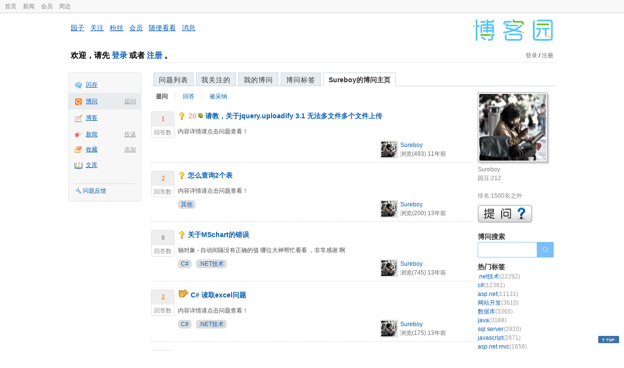

--- FILE ---
content_type: text/javascript
request_url: https://q-cdn.cnblogs.com/bundles/js/forbidtohome.min.js
body_size: 4840
content:
function showDialogCustom(n,t,i){$.cnblogs_bind({title:n||"提示",content:t,callback:i})}function DisablePublishHome(n){var t={};t.loginName=n;confirm("你确认禁用该用户的博问首页发布权限吗？")&&($("#opt_u_del").hide(),$("#opt_u_tips").html("操作中...").css("color","red"),$.ajax({url:"/u/DisablePublishHome",data:t,type:"post",dataType:"text",contentType:"application/x-www-form-urlencoded; charset=UTF-8",success:function(n){n==="success"?$("#opt_u_tips").html("禁用成功！").css("color","red"):(showDialogCustom("提示",n),$("#opt_u_del").show())},error:function(n){showDialogCustom("出错啦",n.responseText);$("#opt_u_del").show();$("#opt_u_tips").empty()}}))}function EnablePublishHome(n){var t={};t.loginName=n;confirm("你确认恢复该用户的博问首页发布权限吗？")&&($("#opt_u_del").hide(),$("#opt_u_tips").html("操作中...").css("color","red"),$.ajax({url:"/u/EnablePublishHome",data:t,type:"post",dataType:"text",contentType:"application/x-www-form-urlencoded; charset=UTF-8",success:function(n){n==="success"?$("#opt_u_tips").html("恢复成功！").css("color","red"):(showDialogCustom("提示",n),$("#opt_u_del").show())},error:function(n){showDialogCustom("出错啦",n.responseText);$("#opt_u_del").show();$("#opt_u_tips").empty()}}))}(function(n){n.extend({cnblogs_bind:function(t){var r,i;t=n.extend({title:"",content:"",width:"500px",callback:null},t);var u='<div id="cnblogs_boxcontain">                                  <a id="cnblogs_close" href="javascript:void(0);" title="Close"><\/a>                                  <div id="cnblogs_showbox">                                      <div id="cnblogs_title">                                          <h2>                                              正在加载，请稍后...<\/h2>                                      <\/div>                                      <div id="cnblogs_message">                                          正在加载，请稍后...<br />                                      <\/div>                                  <\/div>                              <\/div>';n("#cnblogs_mask").length==0?(n("body").append('<div id="cnblogs_mask"><\/div>'+u),n("head").append("<style type='text/css'>html, body, h1, h2, h3, h4, h5{margin: 0px;padding: 0px;}                            #cnblogs_mask{background-color: #000;position: absolute;top: 0px;left: 0px;width: 100%;height: 100%;opacity: 0.5;filter: alpha(opacity=50);display: none;}                            #cnblogs_boxcontain{margin: 0 auto;position: absolute;z-index: 2;line-height: 28px;display: none;}                            #cnblogs_showbox{padding: 10px;background: #FFF;border-radius: 5px;margin: 20px;min-width:300px;min-height:150px;}                            #cnblogs_title{position: relative;height: 27px;border-bottom: 1px solid #999;color:#444;font-size:14px;}                            #cnblogs_close{position: absolute;cursor: pointer;outline: none;top: 0;right: 0;z-index: 4;width: 42px;height: 42px;overflow: hidden;background-image: url(/Images/thickboxclose.png);_background: none;}                            #cnblogs_message{padding: 10px 0px;overflow: hidden;line-height: 19px;}<\/style>")):(n("#cnblogs_boxcontain").remove(),n("body").append(u));t.title!=""&&n("#cnblogs_title").html(t.title);t.content!=""&&n("#cnblogs_message").html(t.content);n(window).width()>parseInt(t.width)?n("#cnblogs_boxcontain").css("width",t.width):n("#cnblogs_boxcontain").css("width",n(window).width()-40+"px");r=n("#cnblogs_boxcontain").height();i=n("#cnblogs_boxcontain").width();n("#cnblogs_mask").css("height",n("body").height()>n(window).height()?n("body").height():n(window).height()+"px").show();n("#cnblogs_boxcontain").css("top",(n(window).height()-r)/2+n(document).scrollTop()).css("left",(n(window).width()-i)/2).show();n.browser.msie&&parseInt(n.browser.version)<7&&(i=n(window).width()>600?600:n(window).width()-40,n("#cnblogs_boxcontain").css("width",i+"px").css("top",(n(window).height()-r)/2).css("left",(n(window).width()-i)/2).show(),n("#cnblogs_mask").css("width",n(window).width()+"px").css("height",n(window).height()+"px").css("background","#888"),n("#cnblogs_close").css("top","30px").css("right","30px").css("font-size","0px").text("关闭"));n(window).width()<=767&&(n("#cnblogs_boxcontain").css("width","unset;").show(),n("#cnblogs_mask").css("height",n(document).height()+"px"));n("#cnblogs_close").click(function(){n("#cnblogs_mask").hide();n("#cnblogs_boxcontain").hide();t.callback&&t.callback()})},cnblogs_close:function(t){t=n.extend({callback:null},t);n("#cnblogs_mask").hide();n("#cnblogs_boxcontain").hide();t.callback!=null&&t.callback()}})})(jQuery);